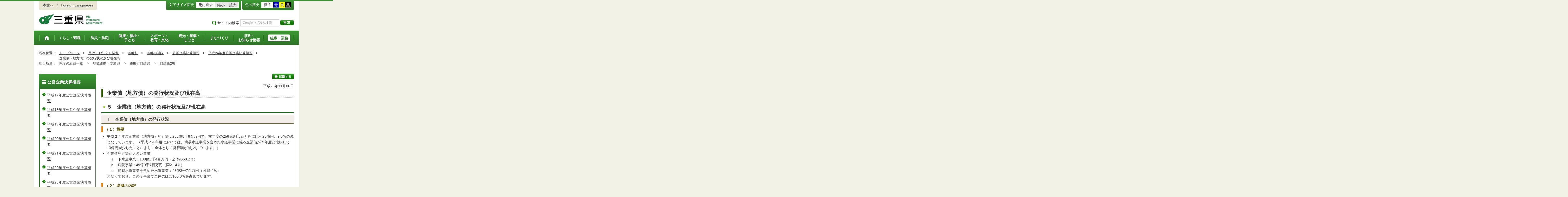

--- FILE ---
content_type: text/css
request_url: http://www.pref.mie.lg.jp.cache.yimg.jp/common/css/yellow.css
body_size: 892
content:
body{background-color:#e5e500!important;color:#000}.footer-logo dt{background-color:#fff!important}.box-live{background-color:#ff0!important;color:#000}#mokuji_container select{background-color:#ff0!important;color:#000}#jimaku_container textarea{background-color:#ff0!important;color:#000}#vieo-buttom button{background-color:#e5e500!important;color:#000!important}body:before,#global-nav-inner,.box-crisis-inner>ul,.box-emergency-inner>ul,.box-election-inner>ul,.box-maintenance-inner>ul,.side-navi-basic-a>ul,.side-navi-relation-a>ul,.side-ad-a>ul,.side-ad-b>ul,.side-navi-lo-a>ul,.side-navi-lo-b>ul,.side-archive-a>ul,.side-bg-a,.top-side-navi-bnr-a,.bx-controls a,.accessible-textsize a,.box-category-a,.global-nav-dropdown>ul,#center-contents h1,#center-contents h2,#center-contents h3,#center-contents h4,#center-contents h5,#center-contents h6,#center-contents table,#center-contents table th,#center-contents table td,#center-contents p,#center-contents span,#center-contents .file,#head-search-keywords,.twobox>div,.threebox>div,.movie-live-inner,.movie-vod-new,.movie-vod-standard,.movie-vod-grid01>div,.movie-vod-date>dt,.movie-list-section,.movie-list-date>dt,.btn-movie-a,.btn-movie-b,.btn-movie-c,.link-a,.site-nav a,#container{background-color:#ff0!important;background-image:none!important;color:#000!important;border-color:#e5e500!important}.top-side-navi-bnr-a li{background-color:#ff0!important}#head-search-keywords{border:1px solid #000!important}.tab-nav>li a,.bx-controls a.active,#center-contents h3{background-color:#e5e500!important}#header-inner,.tab-nav>li a:after{border-top-color:#e5e500!important}.global-nav-dropdown:before,.global-nav-dropdown:after,.news-box h2{border-bottom-color:#e5e500!important}#feedback-area{border-color:#e5e500!important}#container table th{border-color:#000!important;background-color:#e5e500!important;background-image:none!important;color:#000!important}.head-contents-nav a,#top-upper-area a,#container a,#global-nav-inner>li>a span,.global-nav-dropdown a,#topic-path a,#footer-inner a{color:#000!important}.box-crisis-inner>h2,.box-emergency-inner>h2,.box-election-inner>h2,.box-maintenance-inner>h2,.side-navi-basic-a>h2,.side-navi-relation-a>h2,.side-ad-a>h2,.side-ad-b>h2,.side-navi-lo-a>h2,.side-navi-lo-b>h2,.side-archive-a>h2,.side-banner-basic-a,.side-emergency-a .side-emergency-label,.side-link-img-a,.side-link-img-b,.side-profile-a>h2,.side-calendar-a>h2,#global-nav-inner,#global-nav-inner>li,#global-nav-inner>li>a,.global-nav-pickup,#page-top,.head-contents-nav,.accessible-theme,.accessible-textsize,#page-id-no,#feedback-area h2,.box-pdf,.box-cclicense,.box-category-a h2,.box-category-a h3,.box-category-a h4,.anker-link-a,.title-mie-a,.title-mie-b,.ad-box,.ad-box h2,.address-box,.address-box h2,.twobox .ttl,.threebox .ttl,.title-heading-2nd,.title-heading-3rd,.box-important,.accessible-theme dt,.accessible-textsize dt,#container input[type*="submit"],#footer-inner,#footer-copyright{border-color:#e5e500!important;background-color:#e5e500!important;background-image:none!important;color:#000!important}